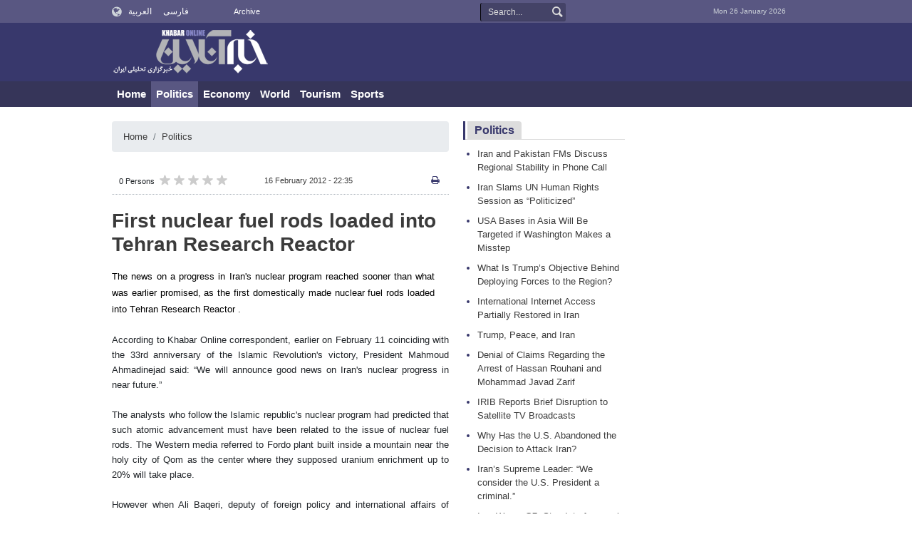

--- FILE ---
content_type: text/html;charset=UTF-8
request_url: https://english.khabaronline.ir/news/181501/First-nuclear-fuel-rods-loaded-into-Tehran-Research-Reactor
body_size: 8795
content:
<!DOCTYPE html>
<html lang="en" dir="ltr" xmlns="http://www.w3.org/1999/xhtml"><head>
        <title>First nuclear fuel rods loaded into Tehran Research Reactor - KhabarOnline</title>
    <meta itemprop="inLanguage" content="en-US" />
    <meta itemprop="name" name="twitter:title" property="dc.title" content="First nuclear fuel rods loaded into Tehran Research Reactor" />
    <meta name="description" property="dc.description" content="The news on a progress in Iran's nuclear program reached sooner than what was earlier promised, as the first domestically made nuclear fuel rods loaded into Tehran Research Reactor ." />
    <meta property="og:type" content="article" />
    <meta name="twitter:url" property="og:url" content="https://english.khabaronline.ir/news/181501/First-nuclear-fuel-rods-loaded-into-Tehran-Research-Reactor" />
    <meta property="article:modified_time" content="2012-02-16T19:05:20Z" />
    <meta property="article:section" content="Politics" />
    <meta name="keywords" property="article:tag" content="" />
    <meta property="article:publisher" content="" />
    <meta property="nastooh:topic" content="Politics" />
    <meta property="nastooh:subtopic" content="Politics" />
    <meta property="nastooh:pageType" content="news" />
    <meta property="nastooh:newsType" content="خبر اقتباسی" />
    <meta property="nastooh:publishDate" content="2012-02-16" />
    <meta property="nastooh:commentCount" content="na" />
    <meta property="nastooh:keywordCount" content="0" />
    <meta property="nastooh:bodyWordCount" content="large" />
    <meta property="nastooh:code" content="181501" />
    <meta property="nastooh:nid" content="1011501" />
    <meta property="og:title" itemprop="headline" content="First nuclear fuel rods loaded into Tehran Research Reactor" />
    <meta name="twitter:description" itemprop="description" property="og:description" content="The news on a progress in Iran's nuclear program reached sooner than what was earlier promised, as the first domestically made nuclear fuel rods loaded into Tehran Research Reactor ." />
    <meta name="thumbnail" itemprop="thumbnailUrl" content="" />
    <meta name="twitter:image" itemprop="image" property="og:image" content="" />
    <meta itemprop="datePublished" property="article:published_time" content="2012-02-16T19:05:20Z" />
    <meta itemprop="dateModified" property="article:modified" content="2012-02-16T19:05:20Z" />
    <meta name="twitter:card" content="summary_large_image" />
    <meta name="genre" itemprop="genre" content="خبر اقتباسی" />
    <link rel="author" href="KhabarOnline" />
        <link rel="canonical" href="https://english.khabaronline.ir/news/181501/First-nuclear-fuel-rods-loaded-into-Tehran-Research-Reactor" />
    <link rel="amphtml" href="https://english.khabaronline.ir/amp/181501/" />
    <meta name="robots" content="max-image-preview:large" />
    <link rel="alternate" type="application/rss+xml" href="https://english.khabaronline.ir/rss/tp/1250" />
	<script data-schema="WebPage" type="application/ld+json">
    {"@context":"https://schema.org","@type":"NewsArticle","mainEntityOfPage":{"@type":"WebPage","@id":"https://english.khabaronline.ir/news/181501/First-nuclear-fuel-rods-loaded-into-Tehran-Research-Reactor","breadcrumb":"Politics"},"inLanguage":"en","genre":"خبر اقتباسی","name":"First nuclear fuel rods loaded into Tehran Research Reactor","headline":"First nuclear fuel rods loaded into Tehran Research Reactor","datePublished":"2012-02-16T19:05:20Z","dateModified":"*","author":{"@type":"Organization","name":"KhabarOnline News Agency","url":"https://english.khabaronline.ir"},"publisher":{"@type":"Organization","name":"KhabarOnline News Agency","url":"https://english.khabaronline.ir","logo":{"type":"ImageObject","width":"64","height":"64","url":"https://english.khabaronline.ir/resources/theme/khabaronline/img/favicon.ico"}},"thumbnailUrl":[null,null,null,null],"description":"The news on a progress in Iran's nuclear program reached sooner than what was earlier promised, as the first domestically made nuclear fuel rods loaded into Tehran Research Reactor .","url":"https://english.khabaronline.ir/news/181501/First-nuclear-fuel-rods-loaded-into-Tehran-Research-Reactor","image":"https://english.khabaronline.ir/resources/theme/khabaronline/img/favicon.ico"}
    </script>
    <script type="application/ld+json">
    {"@context":"https://schema.org","@type":"BreadcrumbList","itemListElement":[{"@type":"ListItem","position":1,"name":"KhabarOnline News Agency","item":"https://english.khabaronline.ir"},{"@type":"ListItem","position":2,"name":"Politics","item":"https://english.khabaronline.ir/service/Politics"},{"@type":"ListItem","position":3,"name":"First nuclear fuel rods loaded into Tehran Research Reactor","item":"https://english.khabaronline.ir/news/181501/First-nuclear-fuel-rods-loaded-into-Tehran-Research-Reactor"}]}
    </script>
    <meta charset="utf-8" />
    <meta http-equiv="X-UA-Compatible" content="IE=edge,chrome=1" />
    <meta http-equiv="Content-Language" content="en" />
    <meta name="viewport" content="width=device-width, initial-scale=1.0" />



    <link rel="shortcut icon" href="/resources/theme/khabaronline/img/favicon.ico" type="image/x-icon" />
    <link rel="search" type="application/opensearchdescription+xml" title="KhabarOnline" href="https://english.khabaronline.ir/opensearch.xhtml" />
    <meta property="og:site_name" content="KhabarOnline" />
    <meta property="og:locale" content="en_US" />
    <meta name="generator" content="www.nastooh.ir" />
    <meta name="language" content="en" />
    <meta name="rating" content="General" />
    <meta name="copyright" content="© 2024 www.khabaronline.ir. All rights reserved." />
    <meta name="expires" content="never" />
    <meta name="publisher" content="KhabarOnline News Agency" />
    <meta name="dc.publisher" content="KhabarOnline News Agency" />
    <meta name="date" content="2026-01-26 T 01:05:19 +0330" />
        <link href="/resources/theme/khabaronline/css/style.css?_=20251201-5" type="text/css" rel="stylesheet" /></head>
    <body class="ltr  ">
<div id="header-ad" class="d-xs-block d-sm-block d-md-none d-lg-none">
    <div class="container">
    </div>
</div>
<header id="header">
    <div id="masthead">
        <div class="container">
            <div class="row">
                <div class="col-5 col-sm-2">
                    <ul class="languages-menu">
                        <li><a href="//arabic.khabaronline.ir">العربية</a></li>
                        <li><a href="//www.khabaronline.ir">فارسی</a></li>
                    </ul>
                </div>
                <div class="col-7 col-sm-4">
                    <ul class="nav-menu">
                        <li><a href="https://english.khabaronline.ir/archive"><i class="/archive"></i>Archive</a></li>
                    </ul>
                    
                </div>
                <div class="col-12 col-sm-2">
                    <div class="search" id="header-search">
                        <div class="close d-md-none d-lg-none" data-toggle="toggle" data-target="#header-search">×</div>
                        <form method="get" action="/search" role="form">
                            <div class="input-group">
                                <input type="text" placeholder="Search..." value="" name="q" />
                                <button class="unstyled" type="submit"><i class="icon-search"></i></button>
                            </div>
                        </form>
                    </div>
                </div>
                <div class="col-12 col-sm-4">
                    <ul class="tools-menu">
                    </ul>
                    <div class="date">Mon 26 January 2026</div>
                </div>
            </div>
        </div>
    </div>
    <div class="container">
        <div class="row">
            <div class="col-12 col-sm-5 col-md-6 col-lg-6 col-xl-7">
                    <a href="/" class="logo">KhabarOnline</a>
            </div>
            <div class="col-12 col-sm-7 col-md-6 col-lg-6 col-xl-5">
            </div>
            <div class="col-12 d-sm-none">
                <button type="button" data-toggle="come-in" data-target="#menu" class="d-sm-none btn"><i class="icon-menu"></i></button>
                <button type="button" data-toggle="toggle" data-target="#header-search" data-focus="#header-search input" class="d-sm-none btn"><i class="icon-search"></i></button>
            </div>
        </div>
    </div>
    <nav id="menu">
    <div class="container">
        <ul>
                    <li class="">
                    <a href="/">Home</a>
                </li>
                    <li class=" active">
                    <a href="/service/Politics">Politics</a>
                </li>
                    <li class="">
                    <a href="/service/Economy">Economy</a>
                </li>
                    <li class="">
                    <a href="/service/world">World</a>
                </li>
                    <li class="">
                    <a href="/service/tourism">Tourism</a>
                </li>
                    <li class="">
                    <a href="/service/sport">Sports</a>
                </li>
        </ul>
    </div>
    </nav>
</header>
    <main>
            <div class="container">
    <div id="mainbody" class="row">
        <div class="col-12 col-sm-8 col-md-6 main-content">
    <section class="box page-header no-header">
        <nav>
            <ol class="breadcrumb">
                <li class="breadcrumb-item"><a target="_blank" rel="index" href="/">Home</a></li>
                <li class="breadcrumb-item"><a target="_blank" rel="index" href="/service/Politics" itemprop="articleSection">Politics</a></li>
            </ol>
        </nav>
    </section>
    <article id="item" class="box item">
        <div class="print-header" style="display: none;">
            <div class="logo">
                <img src="/resources/theme/khabaronline/img/logo_invert.png" alt="KhabarOnline" />
            </div>
            <div class="meta">
                <div class="barcode">
                    <img src="/barcode?text=https%3A%2F%2Fenglish.khabaronline.ir%2FxbChT&amp;c=281ad91bb4b692a787006c7e2c133c72665a4108a830064843f6b81152dcee4caf5ffffbe1bf017d4461499222bd12a7ffa0fdc44e49d1d868583dde3004cc96" alt="https://english.khabaronline.ir/xbChT" />
        			<ul>
        				<li class="url">https://english.khabaronline.ir/xbChT</li>
        				<li class="date">16 February 2012 - 22:35</li>
        				<li class="id">News ID <span>181501</span></li>
        				<li>
        					 <ol class="breadcrumb">
        						<li><a target="_blank" rel="index" href="/service/Politics">Politics</a></li>
        					</ol>
        				</li>
        			</ul>
                </div>
            </div>
        </div>
        <div class="item-header">
            <div class="item-nav row">
                <div class="col-6 col-sm-5">
                    <div class="rating-stars">
                        <div class="rate-count">0 Persons</div>
                        <ul data-value="0">
                            <li class="star" data-value="1"><i class="icon-star"></i></li>
                            <li class="star" data-value="2"><i class="icon-star"></i></li>
                            <li class="star" data-value="3"><i class="icon-star"></i></li>
                            <li class="star" data-value="4"><i class="icon-star"></i></li>
                            <li class="star" data-value="5"><i class="icon-star"></i></li>
                        </ul>
                    </div>
                </div>
                <div class="col-6 col-sm-4 item-date">
                    <span>16 February 2012 - 22:35</span>
                </div>
                <div class="d-none d-sm-block col-3">
                    <ul class="header-sharing">
                        
                        <li><a href="#" onclick="window.print(); return false;"><i class="icon-print"></i></a></li>
                    </ul>
                </div>
            </div>
            <div class="item-title">
                <h4 class="subtitle kicker"><a href="/news/181501/First-nuclear-fuel-rods-loaded-into-Tehran-Research-Reactor"></a></h4>
                <h1 class="title"><a itemprop="headline" href="/news/181501/First-nuclear-fuel-rods-loaded-into-Tehran-Research-Reactor">First nuclear fuel rods loaded into Tehran Research Reactor</a></h1>
            </div>
        </div><div class="item-summary">
            <p class="summary introtext" itemprop="description">The news on a progress in Iran's nuclear program reached sooner than what was earlier promised, as the first domestically made nuclear fuel rods loaded into Tehran Research Reactor .</p></div>
        <div class="item-body">
            <div class="item-text" itemprop="articleBody"><div>According to Khabar Online correspondent, earlier on February 11 coinciding with the 33rd anniversary of the Islamic Revolution's victory, President Mahmoud Ahmadinejad said: &ldquo;We will announce good news on Iran's nuclear progress in near future.&rdquo;</div><div>&nbsp;</div><div>The analysts who follow the Islamic republic's nuclear program had predicted that such atomic advancement must have been related to the issue of nuclear fuel rods. The Western media referred to Fordo plant built inside a mountain near the holy city of Qom as the center where they supposed uranium enrichment up to 20% will take place.</div><div>&nbsp;</div><div>However when Ali Baqeri, deputy of foreign policy and international affairs of Iran&rsquo;s Supreme National Security Council held an interview with Russia's Ria Novosti News Agency, the issue was formally announced. Ria Novosti said the insertion of such rods &ldquo;would make a significant step forward in Iran&rsquo;s nuclear program.&rdquo;</div><div>&nbsp;</div><div>Experts also regard loading nuclear fuel rods as a making further advancement in the Islamic republic's of Iran&rsquo;s nuclear program which came to reality on Wednesday as the first nuclear fuel rods were loaded into Tehran Research Reactor at a ceremonial event attended by Mahmoud Ahmadinejad.</div><div>&nbsp;</div><div>Commenting on the production of uranium enriched up to 20%, Baqeri asserted: &ldquo;Because the Western countries refused to provide us with enriched uranium, we began to do it up to 20% to produce nuclear fuel rods.&rdquo;</div><div>&nbsp;</div><div>As nuclear the process of domestically produced nuclear fuel became operational, the issue of exchanging uranium enriched to 3.5 percent in Iran to be with 20 percent enriched uranium is not at stake anymore. As a matter of fact, from now on, such issue will be raised merely in some pages of history of Iran's nuclear program.</div><div>&nbsp;</div><div>At the ceremonial event, Ahmadinejad unveiled the latest achievements of young Iranian nuclear scientists in the field of atomic energy which would demonstrate fantastic capability and mastery of young Iranian nuclear scientists to the world.</div><div>&nbsp;</div><div>The Islamic Republic of Iran is pressed by the West over its nuclear program. Although Iran has cooperated with the International Atomic Energy Agency's (IAEA), recently a report of IAEA&rsquo;s Board of Governors claimed Iran is seeking a nuclear weapon.</div><div>&nbsp;</div><div>The report gave the US and the European Union (EU) a pretext to impose new economic sanctions on Tehran including on trade with Iran's Central Bank (CBI). Further pressures have also been used which put embargo on Iran&rsquo;s oil products.</div><div>&nbsp;</div><div>However, the Islamic Republic has categorically rejected such allegations stressing that its nuclear program is peaceful in nature and aimed at civilian purposes.<span>&nbsp;&nbsp;&nbsp; </span></div><div>&nbsp;</div><div>Despite all measures aimed to stop enriching uranium, the new advancement in Iranian nuclear technology sent the message that the Islamic Republic will still be defiant to the requirements of the West powers although it has not rejected further negotiations with them. &nbsp;</div><div>&nbsp;</div><div>Iran's Foreign Minister Ali Akbar Salehi and the Secretary of Supreme National Security Council, Sa'eed Jalili have expressed Iran's readiness to follow nuclear talks in his response to a letter the European Union (EU) foreign affairs chief, Catherine Ashton.</div><div>&nbsp;</div><div>The first round of the talks between Iran and the 5+1 group (the United States, Britain, France, Russia, China, and Germany) was held in December 2010 in Istanbul, Turkey. The second round of negotiations took place in January 2011 in Geneva, Switzerland but did not arrive at a positive result.</div><p>281</p>
            </div><div class="item-code">
                News ID <span>181501</span></div>
        </div>
        <div class="item-footer row">
            <div class="col-12 col-sm-6">
                <div class="item-sharing">
                    <ul>
                        <li class="fb"><a href="https://www.facebook.com/sharer.php?u=https%3A%2F%2Fenglish.khabaronline.ir%2FxbChT"><i class="icon-facebook"></i></a></li>
                        <li class="tw"><a href="https://twitter.com/intent/tweet?url=https%3A%2F%2Fenglish.khabaronline.ir%2FxbChT"><i class="icon-twitter"></i></a></li>
                        <li class="wa"><a href="whatsapp://send?text=https%3A%2F%2Fenglish.khabaronline.ir%2FxbChT" target="_blank"><i class="icon-whatsapp"></i></a></li>
                        
                        <li class="tg"><a href="tg://msg_url?url=https%3A%2F%2Fenglish.khabaronline.ir%2FxbChT"><i class="icon-telegram"></i></a></li>
                    </ul>
                </div>
            </div>
            <div class="col-12 col-sm-6">
                <div class="short-link-container">
                    <div class="form-group">
                        <i class="icon-link"></i>
                        <input type="text" class="clean" value="english.khabaronline.ir/xbChT" readonly="readonly" />
                    </div>
                </div>
            </div>
        </div>

        <div class="item-boxes">
            <section id="box221" class="box related-items list list-bullets hidden-time" style="" data-conf="{&quot;id&quot;:221}">
                <header>
                    <h2 style=""><a href="/archive" target="_blank" title="Archive of مطالب مرتبط">مطالب مرتبط</a>
                    </h2>
                </header>
                <div>
                    <ul>
                                <li class="خبر اقتباسی" data-conf="{}">
<div class="desc">
    <h3><a href="/news/181482/Iranians-celebrate-33rd-anniversary-of-Islamic-Revolution" target="_blank" title="Older than a year">Iranians celebrate 33rd anniversary of Islamic Revolution 
</a>
        
    </h3>
</div>
                                </li>
                                <li class="خبر اقتباسی" data-conf="{}">
<div class="desc">
    <h3><a href="/news/181483/Iran-will-not-surrender-to-West-s-threats-Foreign-Minister" target="_blank" title="Older than a year">Iran will not surrender to West's threats: Foreign Minister
</a>
        
    </h3>
</div>
                                </li>
                                <li class="خبر اقتباسی" data-conf="{}">
<div class="desc">
    <h3><a href="/news/181484/Sanctions-Won-t-End-Iran-s-Nuclear-Program" target="_blank" title="Older than a year">Sanctions Won't End Iran's Nuclear Program
</a>
        
    </h3>
</div>
                                </li>
                                <li class="خبر اقتباسی" data-conf="{}">
<div class="desc">
    <h3><a href="/news/181487/US-can-ease-distrust-in-relation-with-Iran-Rafsanjani" target="_blank" title="Older than a year">US can ease distrust in relation with Iran: Rafsanjani</a>
        
    </h3>
</div>
                                </li>
                                <li class="خبر اقتباسی" data-conf="{}">
<div class="desc">
    <h3><a href="/news/181489/War-is-no-solution-for-Iran-s-nuclear-dispute-Russia" target="_blank" title="Older than a year">War is no solution for Iran’s nuclear dispute: Russia 
</a>
        
    </h3>
</div>
                                </li>
                                <li class="خبر اقتباسی" data-conf="{}">
<div class="desc">
    <h3><a href="/news/181497/Iran-raps-US-for-efforts-to-keep-chemical-weapons" target="_blank" title="Older than a year">Iran raps US for efforts to keep chemical weapons
</a>
        
    </h3>
</div>
                                </li>
                                <li class="خبر اقتباسی" data-conf="{}">
<div class="desc">
    <h3><a href="/news/181500/Western-officials-confirm-Iranian-experts-success-in-cyber-war" target="_blank" title="Older than a year">Western officials confirm Iranian experts’ success in cyber war
</a>
        
    </h3>
</div>
                                </li>
                                <li class="خبر اقتباسی" data-conf="{}">
<div class="desc">
    <h3><a href="/news/181508/No-faction-to-win-majority-of-Majlis-seats-Rezaei" target="_blank" title="Older than a year">No faction to win majority of Majlis seats: Rezaei</a>
        
    </h3>
</div>
                                </li>
                                <li class="خبر اقتباسی" data-conf="{}">
<div class="desc">
    <h3><a href="/news/181517/Iran-to-hold-more-talks-with-IAEA-on-nuclear-energy-program" target="_blank" title="Older than a year">Iran to hold more talks with IAEA on nuclear energy program
</a>
        
    </h3>
</div>
                                </li>
                                <li class="خبر اقتباسی" data-conf="{}">
<div class="desc">
    <h3><a href="/news/181526/Experts-say-EU-ban-will-rejuvenate-ageing-Iranian-oil-fields" target="_blank" title="Older than a year">Experts say EU ban will rejuvenate ageing Iranian oil fields
</a>
        
    </h3>
</div>
                                </li>
                    </ul>
                </div>
                
            </section>
        </div>
    </article>
        </div>
        <div class="col-12 col-sm-4 col-md-3">
            <section id="box229" class="box list list-bullets bullet-icons hidden-img title-only" style="" data-conf="{&quot;id&quot;:229,&quot;topicFilter&quot;:true}">
                <header>
                    <h2 style=""><a href="/archive?tp=1250&amp;irst=1" target="_blank" title="Archive of Politics">Politics</a>
                    </h2>
                </header>
                <div>
                    <ul>
                                <li class="خبر اقتباسی" data-conf="{}">
<div class="desc">
    <h3><a href="/news/200554/Iran-and-Pakistan-FMs-Discuss-Regional-Stability-in-Phone-Call" target="_blank" title="2 days ago">Iran and Pakistan FMs Discuss Regional Stability in Phone Call</a>
        
    </h3>
</div>
                                </li>
                                <li class="خبر اقتباسی" data-conf="{}">
<div class="desc">
    <h3><a href="/news/200552/Iran-Slams-UN-Human-Rights-Session-as-Politicized" target="_blank" title="2 days ago">Iran Slams UN Human Rights Session as “Politicized”</a>
        
    </h3>
</div>
                                </li>
                                <li class="خبر اقتباسی" data-conf="{}">
<div class="desc">
    <h3><a href="/news/200550/USA-Bases-in-Asia-Will-Be-Targeted-if-Washington-Makes-a-Misstep" target="_blank" title="2 days ago">USA Bases in Asia Will Be Targeted if Washington Makes a Misstep</a>
        
    </h3>
</div>
                                </li>
                                <li class="خبر تولیدی" data-conf="{}">
<div class="desc">
    <h3><a href="/news/200547/What-Is-Trump-s-Objective-Behind-Deploying-Forces-to-the-Region" target="_blank" title="2 days ago">What Is Trump’s Objective Behind Deploying Forces to the Region?</a>
        
    </h3>
</div>
                                </li>
                                <li class="خبر تولیدی" data-conf="{}">
<div class="desc">
    <h3><a href="/news/200546/International-Internet-Access-Partially-Restored-in-Iran" target="_blank" title="3 days ago">International Internet Access Partially Restored in Iran</a>
        
    </h3>
</div>
                                </li>
                                <li class="خبر تولیدی" data-conf="{}">
<div class="desc">
    <h3><a href="/news/200545/Trump-Peace-and-Iran" target="_blank" title="3 days ago">Trump, Peace, and Iran</a>
        
    </h3>
</div>
                                </li>
                                <li class="خبر اقتباسی" data-conf="{}">
<div class="desc">
    <h3><a href="/news/200544/Denial-of-Claims-Regarding-the-Arrest-of-Hassan-Rouhani-and-Mohammad" target="_blank" title="5 days ago">Denial of Claims Regarding the Arrest of Hassan Rouhani and Mohammad Javad Zarif</a>
        
    </h3>
</div>
                                </li>
                                <li class="خبر اقتباسی" data-conf="{}">
<div class="desc">
    <h3><a href="/news/200540/IRIB-Reports-Brief-Disruption-to-Satellite-TV-Broadcasts" target="_blank" title="7 days ago">IRIB Reports Brief Disruption to Satellite TV Broadcasts</a>
        
    </h3>
</div>
                                </li>
                                <li class="خبر اقتباسی" data-conf="{}">
<div class="desc">
    <h3><a href="/news/200537/Why-Has-the-U-S-Abandoned-the-Decision-to-Attack-Iran" target="_blank" title="7 days ago">Why Has the U.S. Abandoned the Decision to Attack Iran?</a>
        
    </h3>
</div>
                                </li>
                                <li class="خبر اقتباسی" data-conf="{}">
<div class="desc">
    <h3><a href="/news/200534/Iran-s-Supreme-Leader-We-consider-the-U-S-President-a-criminal" target="_blank" title="9 days ago">Iran’s Supreme Leader: “We consider the U.S. President a criminal.”</a>
        
    </h3>
</div>
                                </li>
                                <li class="خبر اقتباسی" data-conf="{}">
<div class="desc">
    <h3><a href="/news/200533/Iran-Warns-G7-Stop-Interference-in-Internal-Affairs" target="_blank" title="10 days ago">Iran Warns G7: Stop Interference in Internal Affairs</a>
        
    </h3>
</div>
                                </li>
                                <li class="خبر اقتباسی" data-conf="{}">
<div class="desc">
    <h3><a href="/news/200532/Araghchi-U-S-Move-to-Hold-UN-Security-Council-Meeting-is-a" target="_blank" title="10 days ago">Araghchi: U.S. Move to Hold UN Security Council Meeting is a “Flight Forward”</a>
        
    </h3>
</div>
                                </li>
                                <li class="خبر اقتباسی" data-conf="{}">
<div class="desc">
    <h3><a href="/news/200531/Pezeshkian-U-S-and-Zionist-Regime-s-Interference-in-Recent" target="_blank" title="10 days ago">Pezeshkian: U.S. and Zionist Regime’s Interference in Recent Events is Evident</a>
        
    </h3>
</div>
                                </li>
                                <li class="خبر اقتباسی" data-conf="{}">
<div class="desc">
    <h3><a href="/news/200529/U-S-Sanctions-Ali-Larijani-and-Iranian-Officials-Over-Crackdown" target="_blank" title="11 days ago">U.S. Sanctions Ali Larijani and Iranian Officials Over Crackdown on Protests</a>
        
    </h3>
</div>
                                </li>
                                <li class="خبر اقتباسی" data-conf="{}">
<div class="desc">
    <h3><a href="/news/200528/Iranian-Diplomat-Trump-Says-No-Attack-But-Iran-on-High-Alert" target="_blank" title="11 days ago">Iranian Diplomat: Trump Says No Attack, But Iran on High Alert</a>
        
    </h3>
</div>
                                </li>
                                <li class="خبر اقتباسی" data-conf="{}">
<div class="desc">
    <h3><a href="/news/200527/Larijani-Iran-Will-Not-Remain-Passive-Amid-U-S-Threats" target="_blank" title="11 days ago">Larijani: Iran Will Not Remain Passive Amid U.S. Threats</a>
        
    </h3>
</div>
                                </li>
                                <li class="خبر اقتباسی" data-conf="{}">
<div class="desc">
    <h3><a href="/news/200526/Iran-s-UN-Ambassador-Calls-for-Fair-Rules-Based-Global-Economic" target="_blank" title="11 days ago">Iran’s UN Ambassador Calls for Fair, Rules-Based Global Economic Order</a>
        
    </h3>
</div>
                                </li>
                                <li class="خبر اقتباسی" data-conf="{}">
<div class="desc">
    <h3><a href="/news/200525/Araghchi-and-India-s-FM-Discuss-Regional-Stability" target="_blank" title="11 days ago">Araghchi and India’s FM Discuss Regional Stability</a>
        
    </h3>
</div>
                                </li>
                                <li class="خبر اقتباسی" data-conf="{}">
<div class="desc">
    <h3><a href="/news/200524/Araghchi-Discusses-Iran-Unrest-with-Egyptian-Foreign-Minister" target="_blank" title="11 days ago">Araghchi Discusses Iran Unrest with Egyptian Foreign Minister</a>
        
    </h3>
</div>
                                </li>
                                <li class="خبر اقتباسی" data-conf="{}">
<div class="desc">
    <h3><a href="/news/200521/Iran-and-Saudi-Arabia-Discuss-Regional-Stability-in-Phone-Call" target="_blank" title="11 days ago">Iran and Saudi Arabia Discuss Regional Stability in Phone Call</a>
        
    </h3>
</div>
                                </li>
                    </ul>
                </div>
                
            </section>
        </div>
        <aside id="ads-container" class="col-12 col-sm-4 col-md-3 sidebar">
        </aside>
    </div>
            </div>
        
    </main>
    <footer id="footer">
        <div class="container">
            
            <div class="responsive-tools row">
                <div class="col-12">
                    <div class="toggle-versions">
                        <a id="desktop-version" href="#" class="btn btn-info d-inline-block d-md-none">Desktop version</a>
                        <a id="mobile-version" href="#" class="btn btn-info d-none d-md-inline-block">Mobile version</a>
                    </div>
                </div>
            </div>
        </div>
        <div id="copyright">
            <div class="container">
                <div class="row">
                    <div class="col-12 col-lg-6">
                        <div id="footer-logo">
                            <a href="/">
                                <img src="/resources/theme/khabaronline/img/logo_invert.png" alt="" />
                            </a>
                        </div>
                    </div>
                    <div class="col-12 col-lg-6">
                        
                        
                        <p class="copyright-text">Copyright © 2024 KhabarOnline News Agancy, All rights reserved.</p>
                        <div class="poweredby">
                            <a title="Nastooh Saba Newsroom" target="_blank" href="http://www.nastooh.ir">
                                <img src="/resources/theme/khabaronline/img/nastooh-logo.png" width="36" height="14" alt="Nastooh Saba Newsroom" />
                            </a>

                        </div>
                    </div>
                </div>
            </div>
        </div>
    </footer>
	<script src="/resources/theme/global/js/vendor/jquery-3.6.3.min.js"></script>
    
    <script src="/resources/theme/global/js/plyr/plyr.min.js"></script>
    <script src="/resources/theme/global/js/vendor/slick.min.js"></script>
    <script src="/resources/theme/global/js/global-2.1.min.js?_=20251126"></script>
    <script src="/resources/theme/khabaronline/js/main.min.js?_=20251201-2"></script><!-- Google tag (gtag.js) -->
<script async src="https://www.googletagmanager.com/gtag/js?id=G-5YE0SKP4DD"></script>
<script>
  window.dataLayer = window.dataLayer || [];
  function gtag(){dataLayer.push(arguments);}
  gtag('js', new Date());

  gtag('config', 'G-5YE0SKP4DD');
</script>











<meta property="nastooh:vasturl" content="https://tavoos.net/services/vast/9iXmQKKb-Fb7S-b4vH-9MWq-nTKyU6HG81hL/2136"/>



    </body>
</html>